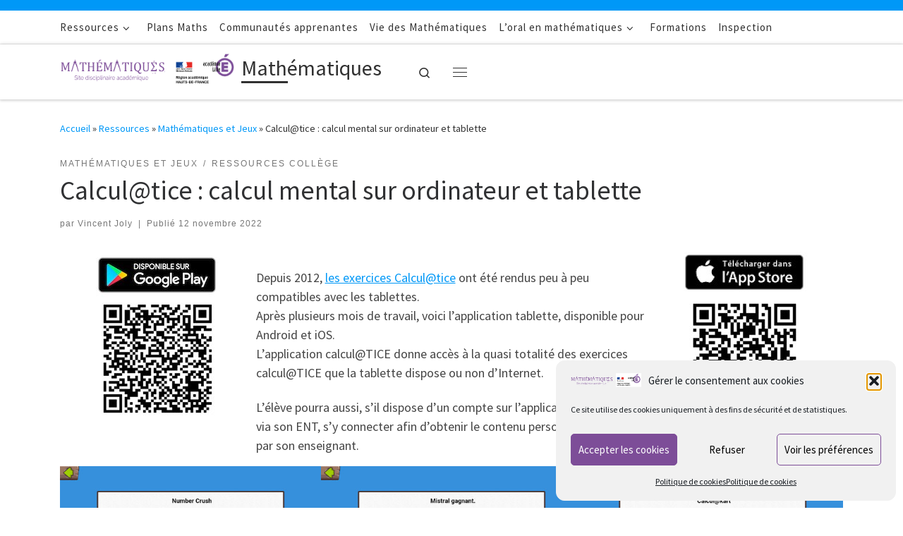

--- FILE ---
content_type: text/css
request_url: https://pedagogie.ac-lille.fr/mathematiques/wp-content/themes/customiz-child/style.css?ver=6.9
body_size: 1104
content:
/*
 Theme Name:   Académie LILLE
 Theme URI:    https://presscustomizr.com/customizr
 Description:  Theme enfant de Customizr
 Author:       DRASI/DSRU/PRQP
 Author URI:   https://portail.region-academique-hdf.fr/ressources-dsru/focus-drasi/site-web/charte-utilisation-site-web-drasi-rahdf.pdf
 Template:     customizr
 Version:      01-2026
 License:      GNU General Public License v2 or later
 License URI:  http://www.gnu.org/licenses/gpl-2.0.html
 Tags:         one-column, two-columns, three-columns, left-sidebar, right-sidebar, buddypress, custom-menu, custom-colors, featured-images, full-width-template, theme-options, threaded-comments, translation-ready, sticky-post, post-formats, rtl-language-support, editor-style
 Text Domain:  customizr-child
*/

/**************** CSS DRASI-DSRU-PRQP *********************/
.footer-skin-dark .footer__wrapper {
  color: #fff;
  border-top: 1px solid transparent;
  background: #7d4d98;
}
.colophon__row .footer__credits .czr-credits {
  font-size: 0rem;
  margin-top: 0rem;
}
.footer__wrapper .colophon__row {
  padding-top: .1em;
  padding-bottom: .1em;
  font-size: 1.2em;
}
.footer-skin-dark .footer__wrapper a {
  color: white;
}
input, select, textarea {
  display:inline;
  line-height: initial;
  padding: 7.5px 15px 7.5px 15px;
  margin-top: 10px;
  margin-bottom: 10px;
  border: 1px solid #eceeef;
  border-radius: 2px;
  max-width: 100%;
  font: inherit;
  font-weight: inherit;
  font-weight: 400;
}
.primary-navbar__wrapper.has-branding-aside .branding__container {
  max-width: 90%;
}
.primary-navbar__wrapper .col {
  max-width: 10%;
}
#tc-sn .side-nav__nav .side-nav__menu-wrapper .side-nav__menu {
  width: 100%;
  font-size: 0.75em;
}
.vertical-nav.mobile-nav__menu {
  margin: 0 -12.5px;
  font-size: 0.75em;
}
.nav__menu {
  font-size: 1em;
}
.branding .navbar-brand {
  font-size: 2em;
}
.tc-header.border-top {
  border-top-width: 15px;
}
.colophon__row .footer__credits {
      line-height: 0.2em;
}
#cancel-comment-reply-link, .action-link, .bold, .btn-large, .comment-reply-link, .dropdown-menu.czr-dropdown-menu .nav__link, .entry-link, .grid-container__classic .format-link .tc-grid-caption .entry-summary, .nav__menu, .pingback-list li.pingback .excerpt, .pingback-list li.pingback sup, .post-author .post-author__wrapper .post-author-title, .widget_calendar caption, .widget_calendar tfoot, .widget_recent_comments li, blockquote {
  font-weight: 200;
}